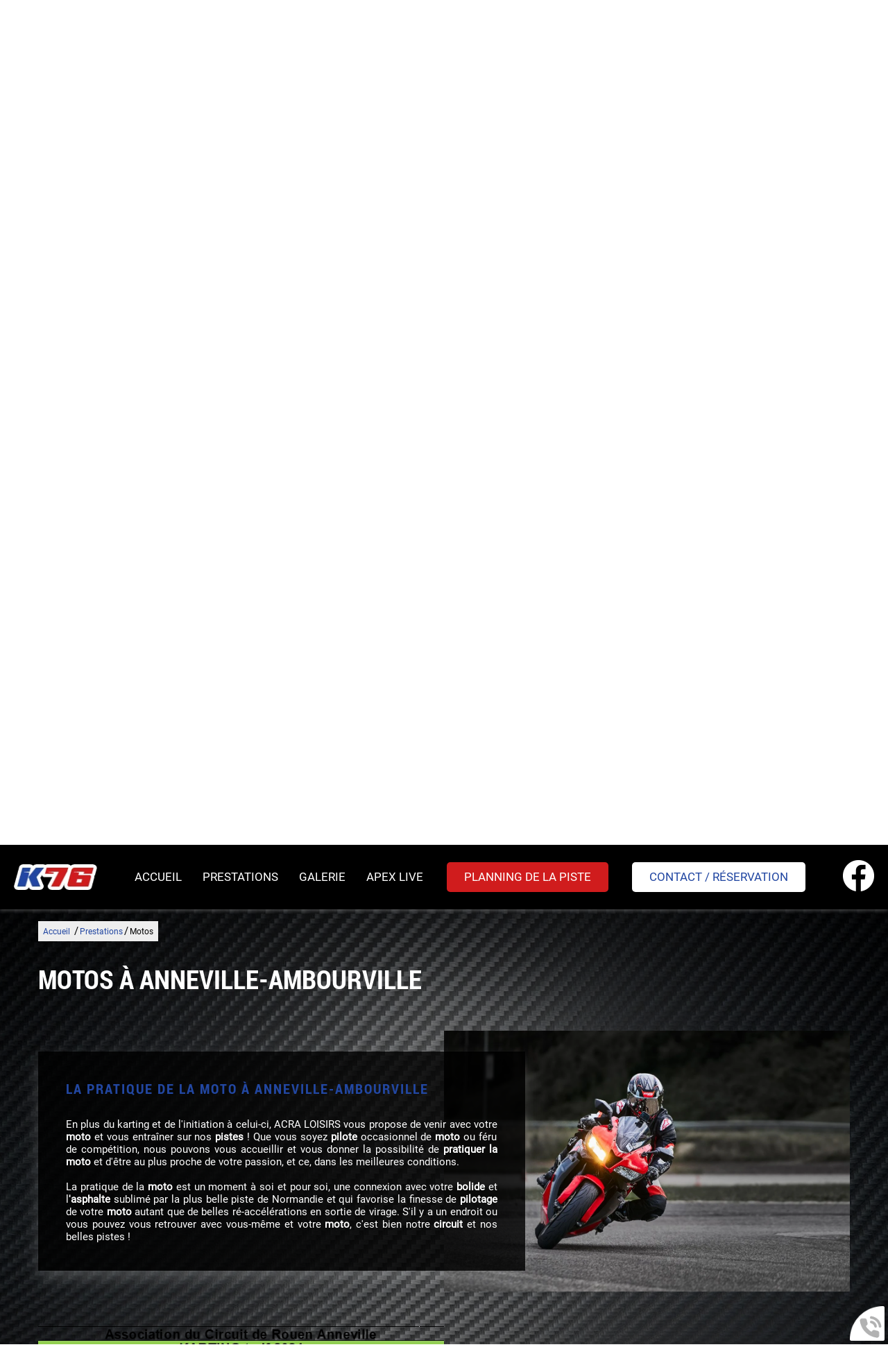

--- FILE ---
content_type: text/html; charset=utf-8
request_url: https://www.karting76.com/motos/c-23.html
body_size: 6655
content:
<!doctype html>
<html lang="fr">

<head>
    <title>Circuit moto à Anneville-Ambourville | Entraînement au pilotage</title>
    <meta name="description" content="ACRA LOISIRS, Circuit de moto pour perfectionner votre pilotage ! Inscrivez-vous à l'une de nos séance d'entraînement au 02 35 76 98 76. Licence entraînement FFM obligatoire !">
    <meta name='viewport' content='width=device-width, initial-scale=1.0,maximum-scale=5.0'>
    <meta http-equiv='Content-Type' content='text/html; charset=utf-8'>
    <meta name="theme-color" content="#acc2d5">
    <meta name="msapplication-TileColor" content="#acc2d5">
    <meta property="og:site_name" content="ACRA LOISIRS" />
    <meta property="og:locale" content="fr_FR" />
    <meta property="og:type" content="article" />
    <meta property="og:description" content="ACRA LOISIRS, Circuit de moto pour perfectionner votre pilotage ! Inscrivez-vous à l'une de nos séance d'entraînement au 02 35 76 98 76. Licence entraînement FFM obligatoire !" />


    <meta property="og:titre" content="Circuit moto à Anneville-Ambourville | Entraînement au pilotage" />
    <link rel="preload" href="/css/global.css" as="style">
    <link rel="preload" href="/scripts/main.js" as="script">
    <link rel="apple-touch-icon" sizes="180x180" href="/img/elementgraphique/element_graphique_3.webp">
    <link rel='shortcut icon' type='image/x-icon' href='/img/elementgraphique/element_graphique_30.webp'>
    <link type="text/css" href='/css/global.css' rel='stylesheet'>
</head>
<body >
    <div id="preload">
        <div class="circle">
        </div>
    </div>
    <main id="all">

        <div class="background bg-rps" lazyload="/img/elementgraphique/element_graphique_46.webp"></div>

                <header>
            <div class="siteCache "></div>
            <div class="buttonMenu">
                <div class="bouton">
                    <div></div>
                    <div></div>
                    <div></div>
                </div>
                <div class="titre">Menu</div>
            </div>

            <div class="firstHead visible-xs visible-sm">
                <a class="tel telStat" href="tel:0235769876">Tel : 02 35 76 98 76</a><span class=""> / <a class="tel telStat" href="tel:0645339820">06 45 33 98 20 </a></span>

                <div class="wrapLiens">
                                    <a href="https://www.facebook.com/karting.anneville" rel="noopener nofollow" target="_blank" title="facebook" class="facebook">
                        <img src="/img/elementgraphique/element_graphique_10.webp" alt="facebook">
                    </a>
                                                                                </div>
            </div>

            <div class="topSecondHead hidden-sm hidden-xs"></div>

            <div class="secondHead transi">
                <div class="container">
                    <div class="logo hidden-sm hidden-xs">
                        <a title="Logo ACRA LOISIRS" href="/">
                            <img src="/img/elementgraphique/element_graphique_50.webp" alt="">
                        </a>
                    </div>  
                    <div class="menu">
                        <nav class="menuUl">
                            <ul>
                                <li ><a href='/'>Accueil</a></li><li ><a class='prestationLink'>Prestations</a></li><li ><a href='/album' >Galerie</a></li><li ><a href='http://www.apex-timing.com/live-timing/live-timing-normandie/index.html'  target='_blank' rel='nofollow' >APEX LIVE</a></li>
                                <li>
                                    <a href="/planning-la-piste/c-27.html" class="plus3 transi"> Planning de la piste </a>
                                </li>
                                <li>
                                    <div class="plus2 contactLink"> Contact / Réservation </div>
                                </li>
                            </ul>
                            <div class="menuExtension"></div>
                        </nav>
                    </div>
                    <div class="linksHead hidden-sm hidden-xs">
                                            <a href="https://www.facebook.com/karting.anneville" rel="noopener nofollow" target="_blank" title="facebook" class="facebook">
                            <img src="/img/elementgraphique/element_graphique_10.webp" alt="facebook">
                        </a>
                                                                                                    </div>
                                                        </div>
            </div>
            <div id="ban" class="NOfixed NOdezoom">
                <!-- " container slideBan et changer la div.photo en img ET le script dans backoffice/galerie.js" OR " fullPageBan " -->
                <div class="fullPageBan">
                    <div class="photoDiv">
                                                <ul class="galerie">
                                                            <li id="ban1" class="active premier" style="background-image:url(/img/banniere/karting-76_1.webp);">
                                                                    <div  class="photo" srcload=/img/banniere/karting-76_1.webp>
                                                                            </div>
                                                            </li>
                                                      </ul>
                        <ul class="pucesB">
                                                          <li class="puce active" id="puceBan1"></li>
                                                      </ul>
                                            </div>
                    <div class="onBan">
                        <div class="container">
                            <div class="logo mAnim scale">
                                <a title="Logo ACRA LOISIRS" href="/">
                                    <img src="/img/elementgraphique/element_graphique_3.webp" alt="">
                                </a>
                            </div>  
                        </div>
                    </div>
                    <div class="onBan2 hidden-xs hidden-sm">
                        <div class="divHead">
                            Tel : <a class="tel telStat" href="tel:0235769876">02 35 76 98 76</a>
                        </div>
                        <div class="divHead">
                            Mobile : <a class="tel telStat" href="tel:0645339820">06 45 33 98 20 </a>
                        </div>
                        <div class="divHead">
                            76480 Anneville-Ambourville
                        </div>
                    </div>
                </div>
            </div>
            <div class="down"><img src="/img/elementgraphique/element_graphique_4.webp" alt=""></div>
            <img class="bottomBan" src="/img/elementgraphique/element_graphique_52.webp" alt="">
        </header>

        <div class="sommaires"  id="prestation">
            <div class="container2">
                <div class="Element-slick">
                                    <div class="sommaire ">
                        <a href="/tarifs-karting/c-8.html">
                            <div class="fondSom" style="background-image: url(/img/sommaire/sommaireF_6.webp)">
                                <div class="onSom transi">
                                    <p class="titreSom">Tarifs</p>
                                    <div class="plusSom transi">Détail</div>
                                </div>
                            </div>
                        </a>
                   </div>
                                   <div class="sommaire ">
                        <a href="/competitions/c-9.html">
                            <div class="fondSom" style="background-image: url(/img/sommaire/sommaireF_7.webp)">
                                <div class="onSom transi">
                                    <p class="titreSom">Compétitions</p>
                                    <div class="plusSom transi">Détail</div>
                                </div>
                            </div>
                        </a>
                   </div>
                                   <div class="sommaire ">
                        <a href="/ecole-pilotage/c-22.html">
                            <div class="fondSom" style="background-image: url(/img/sommaire/sommaireF_8.webp)">
                                <div class="onSom transi">
                                    <p class="titreSom">École de pilotage</p>
                                    <div class="plusSom transi">Détail</div>
                                </div>
                            </div>
                        </a>
                   </div>
                                   <div class="sommaire active">
                        <a href="/motos/c-23.html">
                            <div class="fondSom" style="background-image: url(/img/sommaire/sommaireF_9.webp)">
                                <div class="onSom transi">
                                    <p class="titreSom">Motos</p>
                                    <div class="plusSom transi">Détail</div>
                                </div>
                            </div>
                        </a>
                   </div>
                                </div>
                <div class="containerBottom">
                    <div class="prevSlick">
                        <img src="/img/elementgraphique/element_graphique_20.webp" alt="">
                    </div>
                    <div class="nextSlick">
                       <img src="/img/elementgraphique/element_graphique_21.webp" alt=""> 
                    </div>
                </div>
            </div>
        </div>

        <section id="center" >
                    <div class="container">
              <div class="breadcrumb">
                  <div class="breadcrumbInside">
                      <a href="/">Accueil</a>
                                                                              /<a class='prestationLink'>Prestations</a>/<a class='breadcrumbDisable'>Motos</a>
                                                                  </div>
              </div>
          

<div class="menuLeft">
    <ul>
        
    </ul>
</div><div class="clearfix"></div>
            <article class="article">
            <h1 class="titre_article">Motos à Anneville-Ambourville </h1>
             <div class="contenu_article">
                <p style="text-align: justify;"><div class="sommairesArticle"><div class="sommaireA" id="itemSommaire17"><div class="leftSom md-6 sm-6 xs-12"  lazyload="/img/sommaire/sommaireF_17.webp"></div><div class="rightSom md-6 sm-6 xs-12"><h2 class="titreBottom">La pratique de la moto à Anneville-Ambourville</h2><div class="descSomA"><p style="text-align: justify;">En plus du karting et de l'initiation &agrave; celui-ci, ACRA LOISIRS vous propose de venir avec votre<strong> moto</strong> et vous entra&icirc;ner sur nos<strong> pistes</strong> ! Que vous soyez <strong>pilote</strong> occasionnel de<strong> moto</strong> ou f&eacute;ru de comp&eacute;tition, nous pouvons vous accueillir et vous donner la possibilit&eacute; de <strong>pratiquer la moto</strong> et d'&ecirc;tre au plus proche de votre passion, et ce, dans les meilleures conditions. <br /><br />La pratique de la <strong>moto</strong> est un moment &agrave; soi et pour soi, une connexion avec votre<strong> bolide</strong> et l<strong>'asphalte</strong> sublim&eacute; par la plus belle piste de Normandie et qui favorise la finesse de <strong>pilotage</strong> de votre<strong> moto</strong> autant que de belles r&eacute;-acc&eacute;l&eacute;rations en sortie de virage. S'il y a un endroit ou vous pouvez vous retrouver avec vous-m&ecirc;me et votre <strong>moto</strong>, c'est bien notre <strong>circuit</strong> et nos belles pistes !&nbsp;</p></div></div><div class='clearfix'></div></div><div class="sommaireA" id="itemSommaire18"><div class="leftSom md-6 sm-6 xs-12"  lazyload="/img/sommaire/sommaireF_18.webp"></div><div class="rightSom md-6 sm-6 xs-12"><h2 class="titreBottom">Les droits de piste moto et tarifs à Anneville-Ambourville </h2><div class="descSomA"><p style="text-align: justify;">Pour pouvoir vous accueillir, ainsi que votre <strong>moto</strong> &eacute;videmment, vous aurez besoin d'une<strong> licence</strong> que vous pourrez directement obtenir sur le site de la <strong>FFM</strong>. Ainsi vous pourrez venir <strong>rouler</strong> sur la <strong>piste</strong>...<br /><br />... Derni&egrave;re formalit&eacute; avant de <strong>d&eacute;marrer</strong> en trombe, les <strong>droits de piste moto</strong> ou tout <strong>pilote</strong> devant &eacute;voluer sur le circuit doit imp&eacute;rativement r&eacute;gler :&nbsp;</p>
<p style="text-align: justify;">&nbsp;</p>
<ul style="list-style-type: square; text-align: justify;">
<li>Droit de piste <strong>moto</strong> <span style="color: #f1c40f;">journ&eacute;e</span>&nbsp;: <span style="color: #f1c40f;">60&euro;</span></li>
<li>Droit de<strong> piste</strong> <span style="color: #f1c40f;">matin&eacute;e </span>: <span style="color: #f1c40f;">25&euro;</span></li>
<li>Droit de <strong>piste</strong> lundi <span style="color: #f1c40f;">apr&egrave;s-midi</span> : <span style="color: #f1c40f;">45&euro;</span></li>
<li>Forfait <span style="color: #f1c40f;">10 droits</span> de <strong>piste</strong> apr&egrave;s-midi : <span style="color: #f1c40f;">350&euro;</span>&nbsp;</li>
</ul>
<p style="text-align: justify;">La possibilit&eacute; de rester est donn&eacute;e aux <strong>motards</strong> gr&acirc;ce aux nuit&eacute;es que nous proposons. Vous pourrez retrouver en d&eacute;tail, tous les tarifs<strong> moto</strong> ainsi que le<strong> calendrier des courses</strong> en bas de page.</p></div></div><div class='clearfix'></div></div><div class="clearfix"></div></div></p>
<p style="text-align: justify;">&nbsp;</p>
<p style="text-align: justify;">Profitez d&egrave;s maintenant d'heures de tranquillit&eacute;, de concentration et d'<strong>entra&icirc;nements</strong> pour parfaire le <strong>pilotage</strong> de votre moto et vous ressourcer chez ACRA LOISIRS. Pour toutes questions relatives &agrave; votre arriv&eacute;e et celle de votre moto, n'h&eacute;sitez pas &agrave; nous contacter ! Si vous &ecirc;tes &agrave; Anneville-Ambourville ou aux alentours de Yvetot, Barentin, Lillebonne, Le Grand-Quevilly, Rouen, Bolbec, Bourg-Achard, Elbeuf, Montville, Grand Bourgtheroulde, venez directement nous voir !&nbsp;</p>
<p style="text-align: justify;">&nbsp;</p>
<p style="text-align: center;"><a class='telStat plus' href='tel:0235769876'>02 35 76 98 76</a>&nbsp; <a  class='plus contactLink'>Contact</a>&nbsp;<br /><div class="lienRefloop"><p class="titreRef" >Les recherches les plus fréquentes :</p><a class="pastille_ref" href="/2-1.htm" title="Circuit moto vers Yvetot | Entraînement au pilotage">Circuit moto Yvetot</a><a class="pastille_ref" href="/2-2.htm" title="Circuit moto Barentin">Circuit moto Barentin</a><a class="pastille_ref" href="/2-3.htm" title="Circuit moto vers Lillebonne | Entraînement au pilotage">Circuit moto Lillebonne</a><a class="pastille_ref" href="/2-4.htm" title="Circuit moto Le Grand-Quevilly">Circuit moto Le Grand-Quevilly</a><a class="pastille_ref" href="/2-5.htm" title="Circuit moto vers Rouen | Entraînement au pilotage">Circuit moto Rouen</a><a class="pastille_ref" href="/2-6.htm" title="Circuit moto Bolbec">Circuit moto Bolbec</a><a class="pastille_ref" href="/2-7.htm" title="Circuit moto vers Bourg-Achard | Entraînement au pilotage">Circuit moto Bourg-Achard</a><a class="pastille_ref" href="/2-8.htm" title="Circuit moto Elbeuf">Circuit moto Elbeuf</a><a class="pastille_ref" href="/2-9.htm" title="Circuit moto vers Montville | Entraînement au pilotage">Circuit moto Montville</a><a class="pastille_ref" href="/2-10.htm" title="Circuit moto Grand Bourgtheroulde">Circuit moto Grand Bourgtheroulde</a><div class='clearfix'></div></div></p>
<p style="text-align: center;"><br /><img src="https://www.karting76.com/lib/tiny_mce/source/calendrier_2024_comp%C3%A9titions_karting_et_motos_circuit_anneville.png" alt="" width="1007" height="763" /></p>
                            </div>
        </article>
                        <div class="document md-3 sm-3 xs-12">
            <a href="/img/document/document_19.pdf" target="_blank">
                <img src="/img/center/pdf.png">
                <div class="titre_document">TARIF MOTO 2024</div>
                 <div class="desc_document">Retrouvez tous les tarifs moto pour préparer au mieux votre arrivée chez nous. </div>
             </a>
        </div>
            <div class="clearfix">  </div>
                <!--  -->


        
    </div>
</section>
<div class="bottom">
   
    <div class="temoignage" lazyload="/img/elementgraphique/element_graphique_48.webp">
        <div class="temoignageDiv container2">
            <div class="titreBottom center">satisfaction client</div>
            <div class="tem">
                <ul class="temoignageUl">
                                                                     <div class="Element-slick2">
                                                    
                            <li class="ligneTem1 active premier">
                                <div class="divTem">
                                     <p class="noteTem ">
                                                                                   <img src="/img/elementgraphique/element_graphique_42.webp" alt="avis">
                                                                                   <img src="/img/elementgraphique/element_graphique_42.webp" alt="avis">
                                                                                   <img src="/img/elementgraphique/element_graphique_42.webp" alt="avis">
                                                                                   <img src="/img/elementgraphique/element_graphique_42.webp" alt="avis">
                                                                                   <img src="/img/elementgraphique/element_graphique_42.webp" alt="avis">
                                                                                                                      </p>
                                    <div class="containerAlign">
                                        <img src="/img/elementgraphique/element_graphique_51.webp" alt="">
                                        <div class="titreBlocTemFlashInside auteur">Sasha</div>
                                    </div>
                                    <div class="contenuTem">
                                                                                    Personnelle incroyable, bien accueilli, bonne explication. Cette session de 10 minutes m’a fait découvrir une passion magnifique 
                                                                            </div>
                                </div>
                            </li>
                                                                        </div>
                                </ul>
                <div class="suivantTem"></div>
                <div class="precedentTem"></div>
                <ul class="pucesT">
                    <li class="puceTem1 premier active"></li>
                </ul>
            </div>
            <div class="center">
                <a href="/temoignage" class="plus">
                    En voir plus
                </a>
            </div>
        </div>
    </div>
        <div class="actu">
        <div class="flash container2">
            <div class="titreBottom center">Actualités et évènements</div>
            <ul class="actuUl">
                                                     <li class="premier active">
                    <div class="contenuFlash">
                        Il n'y a pas d'actualité pour le moment.
                    </div>
                </li>
                        </ul>
            <div class="suivantFlash"></div>
            <div class="precedentFlash"></div>
            <ul class="pucesF">
                
            </ul>
        </div>
    </div>

    <div class="bottomCoord" lazyload="/img/elementgraphique/element_graphique_49.webp">
        <div class="container2">
            <div class="logo logoC">
                <a title="Logo ACRA LOISIRS" href="/">
                    <img src="/img/elementgraphique/element_graphique_3.webp" alt="">
                </a>
            </div> 
            <div class="allForm">
                <form id="contact" action="#contact" enctype="multipart/form-data" method="post" class="form" >
                    
                    <div class="flexForm">
                        <div class="allCoord md-4 sm-12 xs-12">
                                                                                    <div class="coord">
                                <div class="leftCoord mAnimGroup fromLeft">            
                                    <div class="flexC">    
                                        <div class="coordonnee-tel">    
                                            <div class="tel">
                                                Tel :
                                                <a class="telStat" href="tel:0235769876">02 35 76 98 76</a>
                                            </div>
                                                                                        <div class="tel">
                                                Mobile : <a class="telStat" href="tel:0645339820">06 45 33 98 20 </a>
                                            </div>
                                                                                    </div>
                                    </div>
                                    <div class="flexC">
                                        <div class="coordonnee-adresse">
                                            <div class="adresse">1444 Chemin d'Ambourville,</div>
                                            <div class="adresse">76480 Anneville-Ambourville</div>
                                        </div>
                                    </div>
                                    <div class="linksFooter">
                                                                            <a href="https://www.facebook.com/karting.anneville" rel="noopener nofollow" target="_blank" title="facebook" class="facebook">
                                            <img src="/img/elementgraphique/element_graphique_10.webp" alt="facebook">
                                        </a>
                                                                                                                                                                                    </div>
                                </div>
                            </div>
                                                                                </div>
                        <div class="divForm md-8 sm-12 xs-12 mAnimGroup fromRight">
                            <div class="left">
                                <div class="titreBottom"> Contact / Réservation</div>
                            </div>
                            <div class="oblig right">* Champs obligatoires</div>
                            <div class="leftFormulaire md-6 sm-6 xs-12">
                                <div class="group">
                                    <input type="text" name="prenom" id="prenom"  value="" class="field" required placeholder=" ">
                                    <div class="placeholderF">Nom et prénom*</div>
                                </div>
                                <div class="group">
                                    <input type="email" name="email" id="email" onkeyup="confirm_email(this);" onchange="confirm_email(this);" value="" class="field" required placeholder=" ">
                                    <div class="placeholderF">E-mail*</div>
                                    <span class="pict"></span>
                                </div>
                                <div class="group">
                                    <select class="field" name="presta" id="presta">
                                        <option value="" selected disabled>Je suis intéressé par</option>
                                        <option value="Karting pour particuliers">Karting pour particuliers</option>
                                        <option value="Karting pour événement">Karting pour événement</option>
                                        <option value="Carte cadeau">Carte cadeau</option>
                                        <option value="Compétition">Compétition</option>
                                        <option value="École de karting">École de karting</option>
                                    </select>
                                </div>
                                <div class="group">
                                    <input type="tel" name="tel" id="tel" value="" class="field" placeholder=" ">
                                    <div class="placeholderF">Téléphone*</div>
                                </div>
                                <div class="group">
                                    <input type="text" name="adresse" id="adresse" value="" class="field" placeholder=" ">
                                    <div class="placeholderF">Ville</div>
                                </div>
                                <div class="group groupFile">
                                    <div>
                                        <span><img src="/img/center/fileUpload.png" alt="file">Sélectionner ...</span>
                                        <input name="fichier[]" id="fichier" type="file" multiple class="field inputFileContact">
                                    </div>
                                </div>
                            </div>
                            <div class="md-6 sm-6 xs-12 middleForm">
                                <div class="groupTextarea group">
                                    <textarea name="message" id="message" class="field" required placeholder=" "></textarea>
                                    <div class="placeholderF">Message*</div>
                                </div>
                            </div>
                            <div class="clearfix"></div>
                            <div class="groupPlus">
                            </div>
                            <div class="right">
                                <button type="submit" class="plus" >ENVOYER</button>
                            </div>
                        </div>
                    </div>
                    <div class="clearfix"></div>
                    <div class="clearfix"></div>
                    <input type="hidden" name="contactFormHome" value="1" />
                </form>
            </div>
        </div>
    </div>
    
    <div class="bottomMap">
              <div class="coordonnee-image">
                                <div class="iframe">
                      <iframe src="https://www.google.com/maps/embed?pb=!1m18!1m12!1m3!1d2593.9737327927446!2d0.8998659517968103!3d49.44721346691757!2m3!1f0!2f0!3f0!3m2!1i1024!2i768!4f13.1!3m3!1m2!1s0x47e0e4a1e674393d%3A0x71cf50434fdd6a4b!2sACRA%20LOISIRS!5e0!3m2!1sfr!2sfr!4v1667570550268!5m2!1sfr!2sfr" width="600" height="450" style="border:0;" allowfullscreen="" loading="lazy" referrerpolicy="no-referrer-when-downgrade"></iframe>
                  </div>
                            </div>
          </div>

        

</div><footer>
    <div class="container">
        <div class="lienFooter">
            <ul class="toflex">
                <li><a href="/mentions" rel="nofollow">Mentions légales</a></li>
                                <li>
                    <div class="up"><img src="/img/elementgraphique/element_graphique_31.webp" alt=""></div>
                </li>
                <li><a href="/backoffice" rel="nofollow" target="_blank">Administration</a></li>
            </ul>
        </div>
    </div>
</footer>
<!-- Enlever .noItineraire pour afficher la div itineraire -->
<div class="coordBar noItineraire visible-xs visible-sm">
    <div class="leftCoordBar sm-4 xs-4">
        <a class="telStat" href="tel:0235769876">
            <img alt="coordBar" src="/img/elementgraphique/element_graphique_32.png">
            <br>02 35 76 98 76
        </a>
    </div>
    <div class="centerCoordBar sm-4 xs-4">
        <a rel="noreferrer nofollow" target="_blank" href="https://goo.gl/maps/Sj7wCbV51KKqFCyFA">
            <img alt="coordBar" src="/img/elementgraphique/element_graphique_33.png">
            <br>ITINÉRAIRE
        </a>
    </div>
    <div class="rightCoordBar sm-4 xs-4">
        <a class="buttonwebcallback">
            <img alt="coordBar" src="/img/elementgraphique/element_graphique_34.png">
            <br>ME RAPPELER
        </a>
    </div>
    <div class="clearfix"></div>
</div>
<div class="webcallback ">
    <div class="buttonwebcallback" style="background-image: url(/img/elementgraphique/element_graphique_25.png)"></div>
    <div class="demandeOk hidden">
        <img src="/img/center/success.png" alt="Success">Demande de contact prise en compte.<br>Nous vous recontacterons dans les plus brefs délais.
    </div>
    <form method="post" class="">
        <label>Vous souhaitez être rappelé ?</label>
        <div class="group">
            <input type="tel" name="webcallback" placeholder="Votre téléphone" class="field" required>
            <span class="bar"></span>
            <button>Me rappeler</button>
        </div>
    </form>
</div>
</main>
<div id="notMobile"></div>
<script  type="text/javascript">
    var racineRoot = "/";
    var heightWindow = window.innerHeight;
    document.getElementById("ban").style.height=heightWindow+"px";
</script>
<script src="/scripts/main.js" defer></script>
    <script async src="https://www.googletagmanager.com/gtag/js?id=G-ZLSR410QZK"></script>
    <script>
    
      window.dataLayer = window.dataLayer || [];
      function gtag(){dataLayer.push(arguments);}
      gtag('js', new Date());
    
      gtag('config', 'G-ZLSR410QZK');
      gtag('config', 'AW-1025820523');
    </script>
<script type="application/ld+json">
    {
      "@context": "https://schema.org",
      "@type": "corporation",
      "name": "ACRA LOISIRS",
      "telephone": "02 35 76 98 76",
      "address": "1444 Chemin d'Ambourville, 76480 Anneville-Ambourville",
      "url": "https://www.karting76.com",
      "description": "ACRA LOISIRS, Piste de kart à Anneville-Ambourville. Location pour particuliers , compétitions de karting à partir de 7 ans et entraînement moto ! Homologué FFSA. Inscription au 02 35 76 98 76.",
      "logo": "/img/elementgraphique/element_graphique_3.webp",
      "image": "/img/elementgraphique/element_graphique_3.webp"
            ,"sameAs": "https://www.facebook.com/karting.anneville"
                      ,"aggregateRating": {
            "@type": "AggregateRating",
            "ratingValue": "5",
            "bestRating": "5",
            "ratingCount": "1"
            ,"itemReviewed": {
              "@type": "corporation",
              "name": "ACRA LOISIRS",
              "image": "/img/elementgraphique/element_graphique_3.webp"
            }
          }
          }
</script>
<script type="text/javascript" src="https://tarteaucitron.io/load.js?domain=*&uuid=6849652443d466884b5301abd80f5b6d62cea44c"></script>
</body>
</html>